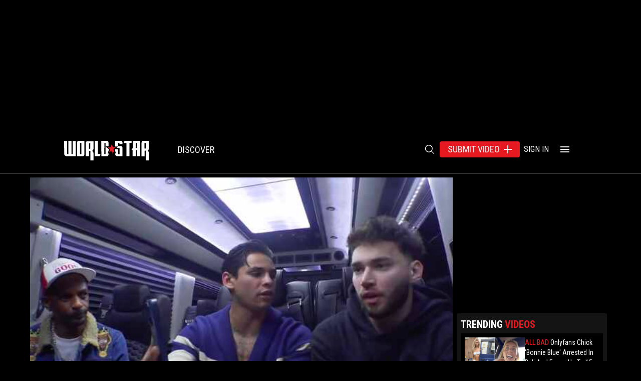

--- FILE ---
content_type: text/html; charset=utf-8
request_url: https://www.google.com/recaptcha/api2/aframe
body_size: 268
content:
<!DOCTYPE HTML><html><head><meta http-equiv="content-type" content="text/html; charset=UTF-8"></head><body><script nonce="BaTk6QHFW1C5Sv8QpcuJIw">/** Anti-fraud and anti-abuse applications only. See google.com/recaptcha */ try{var clients={'sodar':'https://pagead2.googlesyndication.com/pagead/sodar?'};window.addEventListener("message",function(a){try{if(a.source===window.parent){var b=JSON.parse(a.data);var c=clients[b['id']];if(c){var d=document.createElement('img');d.src=c+b['params']+'&rc='+(localStorage.getItem("rc::a")?sessionStorage.getItem("rc::b"):"");window.document.body.appendChild(d);sessionStorage.setItem("rc::e",parseInt(sessionStorage.getItem("rc::e")||0)+1);localStorage.setItem("rc::h",'1765265167829');}}}catch(b){}});window.parent.postMessage("_grecaptcha_ready", "*");}catch(b){}</script></body></html>

--- FILE ---
content_type: application/javascript; charset=utf-8
request_url: https://fundingchoicesmessages.google.com/f/AGSKWxUS7DBXDwimmTk3IjKrLACKcPwTS9TeLFRX-MzqR_tpwxuxbKTOWJ6vXPZgEzEDTA9gWSujnK0QPLttKQy3ZOmR-jqJX0FBdyYvYr0gCin64i1Ka1cYNC3nUy0om3N39pfQ2M9AEijzWLieM-1JcNV9Ljs7FtCND1yRFi3agkMhwvkP1JyA7qZtZzBj/_/scaradcontrol.-Box-Ad./sd_ads_=loadAdStatus&/EmreAds.
body_size: -1291
content:
window['b3a6431a-fa6b-4c5a-aa07-5af4b7807703'] = true;